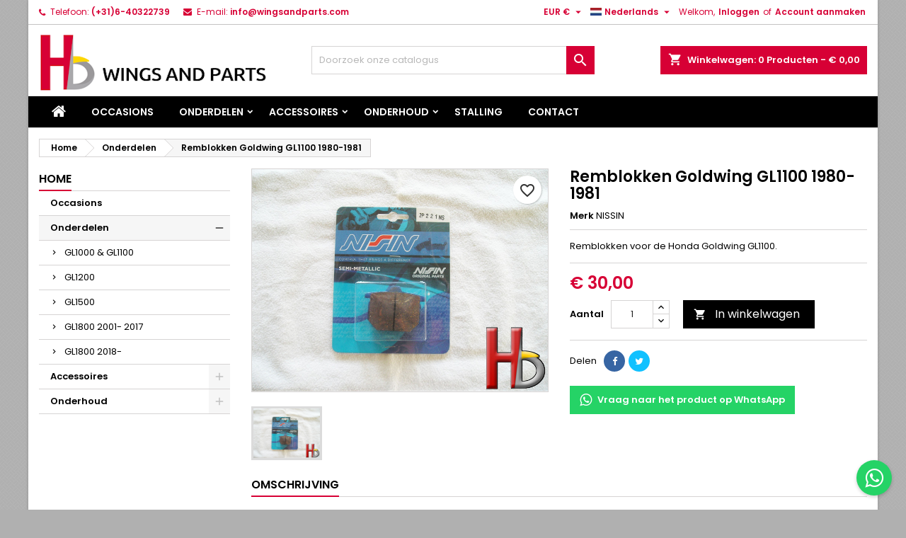

--- FILE ---
content_type: text/html; charset=utf-8
request_url: https://wingsandparts.com/nl/onderdelen/987-remblokken-goldwing-gl1100-1980-1981.html
body_size: 14735
content:
<!doctype html>
<html lang="nl">

  <head>
    
      
  <meta charset="utf-8">


  <meta http-equiv="x-ua-compatible" content="ie=edge">



  <link rel="canonical" href="https://wingsandparts.com/nl/onderdelen/987-remblokken-goldwing-gl1100-1980-1981.html">

  <title>Remblokken Goldwing GL1100 1980-1981</title>
  
    
  
  <meta name="description" content="Remblokken voor de Honda Goldwing GL1100.">
  <meta name="keywords" content="">
        <link rel="canonical" href="https://wingsandparts.com/nl/onderdelen/987-remblokken-goldwing-gl1100-1980-1981.html">
  
  	  
		  				<link rel="alternate" href="https://wingsandparts.com/nl/onderdelen/987-remblokken-goldwing-gl1100-1980-1981.html" hreflang="nl-nl">
		  				<link rel="alternate" href="https://wingsandparts.com/en/parts/987-remblokken-goldwing-gl1100-1980-1981.html" hreflang="en-US">
		  	  
    
  
    <script type="application/ld+json">
  {
    "@context": "https://schema.org",
    "@type": "Organization",
    "name" : "HB Wings and Parts",
    "url" : "https://wingsandparts.com/nl/"
         ,"logo": {
        "@type": "ImageObject",
        "url":"https://wingsandparts.com/img/hb-wings-and-parts-logo-1573320234.jpg"
      }
      }
</script>

<script type="application/ld+json">
  {
    "@context": "https://schema.org",
    "@type": "WebPage",
    "isPartOf": {
      "@type": "WebSite",
      "url":  "https://wingsandparts.com/nl/",
      "name": "HB Wings and Parts"
    },
    "name": "Remblokken Goldwing GL1100 1980-1981",
    "url":  "https://wingsandparts.com/nl/onderdelen/987-remblokken-goldwing-gl1100-1980-1981.html"
  }
</script>


  <script type="application/ld+json">
    {
      "@context": "https://schema.org",
      "@type": "BreadcrumbList",
      "itemListElement": [
                  {
            "@type": "ListItem",
            "position": 1,
            "name": "Home",
            "item": "https://wingsandparts.com/nl/"
          },                  {
            "@type": "ListItem",
            "position": 2,
            "name": "Onderdelen",
            "item": "https://wingsandparts.com/nl/4-onderdelen"
          },                  {
            "@type": "ListItem",
            "position": 3,
            "name": "Remblokken Goldwing GL1100 1980-1981",
            "item": "https://wingsandparts.com/nl/onderdelen/987-remblokken-goldwing-gl1100-1980-1981.html"
          }              ]
    }
  </script>
  
  
  
      <script type="application/ld+json">
  {
    "@context": "https://schema.org/",
    "@type": "Product",
    "name": "Remblokken Goldwing GL1100 1980-1981",
    "description": "Remblokken voor de Honda Goldwing GL1100.",
    "category": "Onderdelen",
    "image" :"https://wingsandparts.com/21804-home_default/remblokken-goldwing-gl1100-1980-1981.jpg",    "sku": "987",
	    "mpn": "987"
	        ,
    "brand": {
      "@type": "Brand",
      "name": "NISSIN"
    }
            ,
    "weight": {
        "@context": "https://schema.org",
        "@type": "QuantitativeValue",
        "value": "0.500000",
        "unitCode": "kg"
    }
        ,
    "offers": {
      "@type": "Offer",
      "priceCurrency": "EUR",
      "name": "Remblokken Goldwing GL1100 1980-1981",
      "price": "30",
      "url": "https://wingsandparts.com/nl/onderdelen/987-remblokken-goldwing-gl1100-1980-1981.html",
      "priceValidUntil": "2026-02-06",
              "image": ["https://wingsandparts.com/21804-large_default/remblokken-goldwing-gl1100-1980-1981.jpg"],
            "sku": "987",
	        "mpn": "987",
	                                          	        "availability": "https://schema.org/InStock",
	        "seller": {
        "@type": "Organization",
        "name": "HB Wings and Parts"
      }
    }
      }
</script>

  
  
    
  

  
    <meta property="og:title" content="Remblokken Goldwing GL1100 1980-1981" />
    <meta property="og:description" content="Remblokken voor de Honda Goldwing GL1100." />
    <meta property="og:url" content="https://wingsandparts.com/nl/onderdelen/987-remblokken-goldwing-gl1100-1980-1981.html" />
    <meta property="og:site_name" content="HB Wings and Parts" />
        



  <meta name="viewport" content="width=device-width, initial-scale=1">



  <link rel="icon" type="image/vnd.microsoft.icon" href="https://wingsandparts.com/img/favicon.ico?1573340826">
  <link rel="shortcut icon" type="image/x-icon" href="https://wingsandparts.com/img/favicon.ico?1573340826">



  
  <link rel="stylesheet" href="https://wingsandparts.com/themes/AngarTheme/assets/cache/theme-cf2b4b54.css" type="text/css" media="all">


<link rel="stylesheet" rel="preload" as="style" href="https://fonts.googleapis.com/css?family=Poppins:400,600&amp;subset=latin,latin-ext&display=block" type="text/css" media="all" />



  

  <script type="text/javascript">
        var blockwishlistController = "https:\/\/wingsandparts.com\/nl\/module\/blockwishlist\/action";
        var isVersionGreaterOrEqualTo177 = true;
        var mollieSubAjaxUrl = "https:\/\/wingsandparts.com\/nl\/module\/mollie\/ajax";
        var prestashop = {"cart":{"products":[],"totals":{"total":{"type":"total","label":"Totaal","amount":0,"value":"\u20ac\u00a00,00"},"total_including_tax":{"type":"total","label":"Totaal (incl. btw)","amount":0,"value":"\u20ac\u00a00,00"},"total_excluding_tax":{"type":"total","label":"Totaal (excl. btw)","amount":0,"value":"\u20ac\u00a00,00"}},"subtotals":{"products":{"type":"products","label":"Subtotaal","amount":0,"value":"\u20ac\u00a00,00"},"discounts":null,"shipping":{"type":"shipping","label":"Verzending","amount":0,"value":""},"tax":{"type":"tax","label":"BTW bedrag","amount":0,"value":"\u20ac\u00a00,00"}},"products_count":0,"summary_string":"0 artikelen","vouchers":{"allowed":1,"added":[]},"discounts":[],"minimalPurchase":0,"minimalPurchaseRequired":""},"currency":{"id":1,"name":"Euro","iso_code":"EUR","iso_code_num":"978","sign":"\u20ac"},"customer":{"lastname":null,"firstname":null,"email":null,"birthday":null,"newsletter":null,"newsletter_date_add":null,"optin":null,"website":null,"company":null,"siret":null,"ape":null,"is_logged":false,"gender":{"type":null,"name":null},"addresses":[]},"country":{"id_zone":"9","id_currency":"0","call_prefix":"31","iso_code":"NL","active":"1","contains_states":"0","need_identification_number":"0","need_zip_code":"1","zip_code_format":"NNNN LL","display_tax_label":"1","name":"Netherlands","id":13},"language":{"name":"Nederlands (Dutch)","iso_code":"nl","locale":"nl-NL","language_code":"nl-nl","active":"1","is_rtl":"0","date_format_lite":"d-m-Y","date_format_full":"d-m-Y H:i:s","id":1},"page":{"title":"","canonical":"https:\/\/wingsandparts.com\/nl\/onderdelen\/987-remblokken-goldwing-gl1100-1980-1981.html","meta":{"title":"Remblokken Goldwing GL1100 1980-1981","description":"Remblokken voor de Honda Goldwing GL1100.","keywords":"","robots":"index"},"page_name":"product","body_classes":{"lang-nl":true,"lang-rtl":false,"country-NL":true,"currency-EUR":true,"layout-left-column":true,"page-product":true,"tax-display-enabled":true,"page-customer-account":false,"product-id-987":true,"product-Remblokken Goldwing GL1100 1980-1981":true,"product-id-category-4":true,"product-id-manufacturer-18":true,"product-id-supplier-0":true,"product-available-for-order":true},"admin_notifications":[],"password-policy":{"feedbacks":{"0":"Erg zwak","1":"Zwak","2":"gemiddeld","3":"Sterk","4":"Erg sterk","Straight rows of keys are easy to guess":"Rechte rijen toetsen zijn gemakkelijk te raden","Short keyboard patterns are easy to guess":"Korte toetsenbordpatronen zijn gemakkelijk te raden","Use a longer keyboard pattern with more turns":"Gebruik een langer toetsenbordpatroon met meer beurten","Repeats like \"aaa\" are easy to guess":"Herhalingen zoals \"aaa\" zijn gemakkelijk te raden","Repeats like \"abcabcabc\" are only slightly harder to guess than \"abc\"":"Herhalingen zoals \"abcabcabc\" zijn slechts iets moeilijker te raden dan \"abc\"","Sequences like abc or 6543 are easy to guess":"Reeksen zoals \"abc\" of \"6543\" zijn gemakkelijk te raden","Recent years are easy to guess":"Recente jaren zijn gemakkelijk te raden","Dates are often easy to guess":"Datums zijn vaak gemakkelijk te raden","This is a top-10 common password":"Dit is een top-10 veelgebruikt wachtwoord","This is a top-100 common password":"Dit is een top-100 veelgebruikt wachtwoord","This is a very common password":"Dit is een veelgebruikt wachtwoord","This is similar to a commonly used password":"Dit is vergelijkbaar met een veelgebruikt wachtwoord","A word by itself is easy to guess":"Een woord op zich is gemakkelijk te raden","Names and surnames by themselves are easy to guess":"Namen en achternamen zijn op zichzelf gemakkelijk te raden","Common names and surnames are easy to guess":"Veelvoorkomende namen en achternamen zijn gemakkelijk te raden","Use a few words, avoid common phrases":"Gebruik een paar woorden, vermijd veelvoorkomende zinnen","No need for symbols, digits, or uppercase letters":"Geen symbolen, cijfers of hoofdletters nodig","Avoid repeated words and characters":"Vermijd herhaalde woorden en tekens","Avoid sequences":"Vermijd reeksen","Avoid recent years":"Vermijd recente jaren","Avoid years that are associated with you":"Vermijd jaren die aan jou zijn gekoppeld","Avoid dates and years that are associated with you":"Vermijd datums en jaren die aan jou zijn gekoppeld","Capitalization doesn't help very much":"Hoofdletters helpen niet veel","All-uppercase is almost as easy to guess as all-lowercase":"Geheel in hoofdletters is bijna net zo gemakkelijk te raden als geheel in kleine letters","Reversed words aren't much harder to guess":"Omgekeerde woorden zijn niet veel moeilijker te raden","Predictable substitutions like '@' instead of 'a' don't help very much":"Voorspelbare vervangingen zoals \"@\" in plaats van \"a\" helpen niet erg","Add another word or two. Uncommon words are better.":"Voeg nog een of twee woorden toe. Ongewone woorden zijn beter."}}},"shop":{"name":"HB Wings and Parts","logo":"https:\/\/wingsandparts.com\/img\/hb-wings-and-parts-logo-1573320234.jpg","stores_icon":"https:\/\/wingsandparts.com\/img\/logo_stores.png","favicon":"https:\/\/wingsandparts.com\/img\/favicon.ico"},"core_js_public_path":"\/themes\/","urls":{"base_url":"https:\/\/wingsandparts.com\/","current_url":"https:\/\/wingsandparts.com\/nl\/onderdelen\/987-remblokken-goldwing-gl1100-1980-1981.html","shop_domain_url":"https:\/\/wingsandparts.com","img_ps_url":"https:\/\/wingsandparts.com\/img\/","img_cat_url":"https:\/\/wingsandparts.com\/img\/c\/","img_lang_url":"https:\/\/wingsandparts.com\/img\/l\/","img_prod_url":"https:\/\/wingsandparts.com\/img\/p\/","img_manu_url":"https:\/\/wingsandparts.com\/img\/m\/","img_sup_url":"https:\/\/wingsandparts.com\/img\/su\/","img_ship_url":"https:\/\/wingsandparts.com\/img\/s\/","img_store_url":"https:\/\/wingsandparts.com\/img\/st\/","img_col_url":"https:\/\/wingsandparts.com\/img\/co\/","img_url":"https:\/\/wingsandparts.com\/themes\/AngarTheme\/assets\/img\/","css_url":"https:\/\/wingsandparts.com\/themes\/AngarTheme\/assets\/css\/","js_url":"https:\/\/wingsandparts.com\/themes\/AngarTheme\/assets\/js\/","pic_url":"https:\/\/wingsandparts.com\/upload\/","theme_assets":"https:\/\/wingsandparts.com\/themes\/AngarTheme\/assets\/","theme_dir":"https:\/\/wingsandparts.com\/themes\/AngarTheme\/","pages":{"address":"https:\/\/wingsandparts.com\/nl\/adres","addresses":"https:\/\/wingsandparts.com\/nl\/adressen","authentication":"https:\/\/wingsandparts.com\/nl\/aanmelden","manufacturer":"https:\/\/wingsandparts.com\/nl\/brands","cart":"https:\/\/wingsandparts.com\/nl\/winkelmandje","category":"https:\/\/wingsandparts.com\/nl\/index.php?controller=category","cms":"https:\/\/wingsandparts.com\/nl\/index.php?controller=cms","contact":"https:\/\/wingsandparts.com\/nl\/contact","discount":"https:\/\/wingsandparts.com\/nl\/korting","guest_tracking":"https:\/\/wingsandparts.com\/nl\/bestelling-volgen-als-gast","history":"https:\/\/wingsandparts.com\/nl\/besteloverzicht","identity":"https:\/\/wingsandparts.com\/nl\/identiteit","index":"https:\/\/wingsandparts.com\/nl\/","my_account":"https:\/\/wingsandparts.com\/nl\/mijn-account","order_confirmation":"https:\/\/wingsandparts.com\/nl\/order-bevestiging","order_detail":"https:\/\/wingsandparts.com\/nl\/index.php?controller=order-detail","order_follow":"https:\/\/wingsandparts.com\/nl\/bestelling-volgen","order":"https:\/\/wingsandparts.com\/nl\/bestelling","order_return":"https:\/\/wingsandparts.com\/nl\/index.php?controller=order-return","order_slip":"https:\/\/wingsandparts.com\/nl\/bestel-bon","pagenotfound":"https:\/\/wingsandparts.com\/nl\/pagina-niet-gevonden","password":"https:\/\/wingsandparts.com\/nl\/wachtwoord-opvragen","pdf_invoice":"https:\/\/wingsandparts.com\/nl\/index.php?controller=pdf-invoice","pdf_order_return":"https:\/\/wingsandparts.com\/nl\/index.php?controller=pdf-order-return","pdf_order_slip":"https:\/\/wingsandparts.com\/nl\/index.php?controller=pdf-order-slip","prices_drop":"https:\/\/wingsandparts.com\/nl\/aanbiedingen","product":"https:\/\/wingsandparts.com\/nl\/index.php?controller=product","registration":"https:\/\/wingsandparts.com\/nl\/index.php?controller=registration","search":"https:\/\/wingsandparts.com\/nl\/zoeken","sitemap":"https:\/\/wingsandparts.com\/nl\/sitemap","stores":"https:\/\/wingsandparts.com\/nl\/winkel","supplier":"https:\/\/wingsandparts.com\/nl\/leverancier","new_products":"https:\/\/wingsandparts.com\/nl\/nieuwe-producten","brands":"https:\/\/wingsandparts.com\/nl\/brands","register":"https:\/\/wingsandparts.com\/nl\/index.php?controller=registration","order_login":"https:\/\/wingsandparts.com\/nl\/bestelling?login=1"},"alternative_langs":{"nl-nl":"https:\/\/wingsandparts.com\/nl\/onderdelen\/987-remblokken-goldwing-gl1100-1980-1981.html","en-US":"https:\/\/wingsandparts.com\/en\/parts\/987-remblokken-goldwing-gl1100-1980-1981.html"},"actions":{"logout":"https:\/\/wingsandparts.com\/nl\/?mylogout="},"no_picture_image":{"bySize":{"small_default":{"url":"https:\/\/wingsandparts.com\/img\/p\/nl-default-small_default.jpg","width":98,"height":98},"cart_default":{"url":"https:\/\/wingsandparts.com\/img\/p\/nl-default-cart_default.jpg","width":125,"height":125},"home_default":{"url":"https:\/\/wingsandparts.com\/img\/p\/nl-default-home_default.jpg","width":259,"height":259},"medium_default":{"url":"https:\/\/wingsandparts.com\/img\/p\/nl-default-medium_default.jpg","width":452,"height":452},"large_default":{"url":"https:\/\/wingsandparts.com\/img\/p\/nl-default-large_default.jpg","width":800,"height":800}},"small":{"url":"https:\/\/wingsandparts.com\/img\/p\/nl-default-small_default.jpg","width":98,"height":98},"medium":{"url":"https:\/\/wingsandparts.com\/img\/p\/nl-default-home_default.jpg","width":259,"height":259},"large":{"url":"https:\/\/wingsandparts.com\/img\/p\/nl-default-large_default.jpg","width":800,"height":800},"legend":""}},"configuration":{"display_taxes_label":true,"display_prices_tax_incl":true,"is_catalog":false,"show_prices":true,"opt_in":{"partner":false},"quantity_discount":{"type":"discount","label":"Eenheidskorting"},"voucher_enabled":1,"return_enabled":0},"field_required":[],"breadcrumb":{"links":[{"title":"Home","url":"https:\/\/wingsandparts.com\/nl\/"},{"title":"Onderdelen","url":"https:\/\/wingsandparts.com\/nl\/4-onderdelen"},{"title":"Remblokken Goldwing GL1100 1980-1981","url":"https:\/\/wingsandparts.com\/nl\/onderdelen\/987-remblokken-goldwing-gl1100-1980-1981.html"}],"count":3},"link":{"protocol_link":"https:\/\/","protocol_content":"https:\/\/"},"time":1769074490,"static_token":"11d3a0f11b7cf6741ed42a46b276f5de","token":"00cfa16fe5806b7a199ea19ff49c7251","debug":false};
        var productsAlreadyTagged = [];
        var removeFromWishlistUrl = "https:\/\/wingsandparts.com\/nl\/module\/blockwishlist\/action?action=deleteProductFromWishlist";
        var wishlistAddProductToCartUrl = "https:\/\/wingsandparts.com\/nl\/module\/blockwishlist\/action?action=addProductToCart";
        var wishlistUrl = "https:\/\/wingsandparts.com\/nl\/module\/blockwishlist\/view";
      </script>



   <script type="text/javascript" style="display: none">
	//Common vars
    var apc_link = "https://wingsandparts.com/nl/module/advancedpopupcreator/popup";
    var apc_token = "11d3a0f11b7cf6741ed42a46b276f5de";
    var apc_product = "987";
    var apc_category = "0";
    var apc_supplier = "0";
    var apc_manufacturer = "0";
    var apc_cms = "";
    var apc_controller = "product";
    var apc_exit_popups = 0;
</script>



<style type="text/css">

@media (min-width:768px) {
										.bg21 { background-image: url(https://wingsandparts.com/themes/AngarTheme/assets/img/patterns/bg21.png);}
						}

body {
	background-color: #b0b0b0;
	font-family: "Poppins", Arial, Helvetica, sans-serif;
}

.products .product-miniature .product-title {
    height: 32px;
}

.products .product-miniature .product-title a {
    font-size: 14px;
    line-height: 16px;
}

#content-wrapper .products .product-miniature .product-desc {
    height: 36px;
}

@media (min-width: 991px) {
    #home_categories ul li .cat-container {
        min-height: 0px;
    }
}

@media (min-width: 768px) {
    #_desktop_logo {
        padding-top: 12px;
        padding-bottom: 0px;
    }
}

nav.header-nav {
    background: #ffffff;
}

nav.header-nav,
.header_sep2 #contact-link span.shop-phone,
.header_sep2 #contact-link span.shop-phone.shop-tel,
.header_sep2 #contact-link span.shop-phone:last-child,
.header_sep2 .lang_currency_top,
.header_sep2 .lang_currency_top:last-child,
.header_sep2 #_desktop_currency_selector,
.header_sep2 #_desktop_language_selector,
.header_sep2 #_desktop_user_info {
    border-color: #c4c2c2;
}

#contact-link,
#contact-link a,
.lang_currency_top span.lang_currency_text,
.lang_currency_top .dropdown i.expand-more,
nav.header-nav .user-info span,
nav.header-nav .user-info a.logout,
#languages-block-top div.current,
nav.header-nav a {
    color: #d70035;
}

#contact-link span.shop-phone strong,
#contact-link span.shop-phone strong a,
.lang_currency_top span.expand-more,
nav.header-nav .user-info a.account {
    color: #d70035;
}

#contact-link span.shop-phone i {
    color: #d70035;
}

.header-top {
    background: #ffffff;
}

div#search_widget form button[type=submit] {
    background: #d70035;
    color: #ffffff;
}

div#search_widget form button[type=submit]:hover {
    background: #fdd700;
    color: #000000;
}



#header div#_desktop_cart .blockcart .header {
    background: #d70035;
}

#header div#_desktop_cart .blockcart .header a.cart_link {
    color: #ffffff;
}


#homepage-slider .bx-wrapper .bx-pager.bx-default-pager a:hover,
#homepage-slider .bx-wrapper .bx-pager.bx-default-pager a.active{
    background: #d70035;
}

div#rwd_menu {
    background: #000000;
}

div#rwd_menu,
div#rwd_menu a {
    color: #ffffff;
}

div#rwd_menu,
div#rwd_menu .rwd_menu_item,
div#rwd_menu .rwd_menu_item:first-child {
    border-color: #e6e6e6;
}

div#rwd_menu .rwd_menu_item:hover,
div#rwd_menu .rwd_menu_item:focus,
div#rwd_menu .rwd_menu_item a:hover,
div#rwd_menu .rwd_menu_item a:focus {
    color: #ffffff;
    background: #d70035;
}

#mobile_top_menu_wrapper2 .top-menu li a:hover,
.rwd_menu_open ul.user_info li a:hover {
    background: #fdd700;
    color: #000000;
}

#_desktop_top_menu{
    background: #000000;
}

#_desktop_top_menu,
#_desktop_top_menu > ul > li,
.menu_sep1 #_desktop_top_menu > ul > li,
.menu_sep1 #_desktop_top_menu > ul > li:last-child,
.menu_sep2 #_desktop_top_menu,
.menu_sep2 #_desktop_top_menu > ul > li,
.menu_sep2 #_desktop_top_menu > ul > li:last-child,
.menu_sep3 #_desktop_top_menu,
.menu_sep4 #_desktop_top_menu,
.menu_sep5 #_desktop_top_menu,
.menu_sep6 #_desktop_top_menu {
    border-color: #e6e6e6;
}

#_desktop_top_menu > ul > li > a {
    color: #ffffff;
}

#_desktop_top_menu > ul > li:hover > a {
    color: #ffffff;
    background: #d70035;
}

.submenu1 #_desktop_top_menu .popover.sub-menu ul.top-menu li a:hover,
.submenu3 #_desktop_top_menu .popover.sub-menu ul.top-menu li a:hover,
.live_edit_0.submenu1 #_desktop_top_menu .popover.sub-menu ul.top-menu li:hover > a,
.live_edit_0.submenu3 #_desktop_top_menu .popover.sub-menu ul.top-menu li:hover > a {
    background: #fdd700;
    color: #000000;
}


#home_categories .homecat_title span {
    border-color: #d70035;
}

#home_categories ul li .homecat_name span {
    background: #d70035;
}

#home_categories ul li a.view_more {
    background: #141414;
    color: #ffffff;
    border-color: #141414;
}

#home_categories ul li a.view_more:hover {
    background: #e31d27;
    color: #ffffff;
    border-color: #e31d27;
}

.columns .text-uppercase a,
.columns .text-uppercase span,
.columns div#_desktop_cart .cart_index_title a,
#home_man_product .catprod_title a span {
    border-color: #d70035;
}

#index .tabs ul.nav-tabs li.nav-item a.active,
#index .tabs ul.nav-tabs li.nav-item a:hover,
.index_title a,
.index_title span {
    border-color: #d70035;
}

a.product-flags-plist span.product-flag,
a.product-flags-plist span.product-flag.new,
#home_cat_product a.product-flags-plist span.product-flag.new,
#product #content .product-flags li,
#product #content .product-flags .product-flag.new {
    background: #1b1a1b;
}

.products .product-miniature .product-title a,
#home_cat_product ul li .right-block .name_block a {
    color: #292929;
}

.products .product-miniature span.price,
#home_cat_product ul li .product-price-and-shipping .price,
.ui-widget .search_right span.search_price,
body#view #main .wishlist-product-price {
    color: #d70035;
}

.button-container .add-to-cart:hover,
#subcart .cart-buttons .viewcart:hover,
body#view ul li.wishlist-products-item .wishlist-product-bottom .btn-primary:hover {
    background: #d70035;
    color: #ffffff;
    border-color: #d70035;
}

.button-container .add-to-cart,
.button-container .add-to-cart:disabled,
#subcart .cart-buttons .viewcart,
body#view ul li.wishlist-products-item .wishlist-product-bottom .btn-primary {
    background: #1b1a1b;
    color: #ffffff;
    border-color: #1b1a1b;
}

#home_cat_product .catprod_title span {
    border-color: #d70035;
}

#home_man .man_title span {
    border-color: #d70035;
}

div#angarinfo_block .icon_cms {
    color: #d70035;
}

.footer-container {
    background: #1b1a1b;
}

.footer-container,
.footer-container .h3,
.footer-container .links .title,
.row.social_footer {
    border-color: #383838;
}

.footer-container .h3 span,
.footer-container .h3 a,
.footer-container .links .title span.h3,
.footer-container .links .title a.h3 {
    border-color: #d70035;
}

.footer-container,
.footer-container .h3,
.footer-container .links .title .h3,
.footer-container a,
.footer-container li a,
.footer-container .links ul>li a {
    color: #ffffff;
}

.block_newsletter .btn-newsletter {
    background: #d70035;
    color: #ffffff;
}

.block_newsletter .btn-newsletter:hover {
    background: #d70035;
    color: #ffffff;
}

.footer-container .bottom-footer {
    background: #000000;
    border-color: #383838;
    color: #ffffff;
}

.product-prices .current-price span.price {
    color: #d70035;
}

.product-add-to-cart button.btn.add-to-cart:hover {
    background: #d70035;
    color: #ffffff;
    border-color: #d70035;
}

.product-add-to-cart button.btn.add-to-cart,
.product-add-to-cart button.btn.add-to-cart:disabled {
    background: #000000;
    color: #ffffff;
    border-color: #000000;
}

#product .tabs ul.nav-tabs li.nav-item a.active,
#product .tabs ul.nav-tabs li.nav-item a:hover,
#product .index_title span,
.page-product-heading span,
body #product-comments-list-header .comments-nb {
    border-color: #d70035;
}

body .btn-primary:hover {
    background: #3aa04c;
    color: #ffffff;
    border-color: #196f28;
}

body .btn-primary,
body .btn-primary.disabled,
body .btn-primary:disabled,
body .btn-primary.disabled:hover {
    background: #43b754;
    color: #ffffff;
    border-color: #399a49;
}

body .btn-secondary:hover {
    background: #eeeeee;
    color: #000000;
    border-color: #d8d8d8;
}

body .btn-secondary,
body .btn-secondary.disabled,
body .btn-secondary:disabled,
body .btn-secondary.disabled:hover {
    background: #f6f6f6;
    color: #000000;
    border-color: #d8d8d8;
}

.form-control:focus, .input-group.focus {
    border-color: #dbdbdb;
    outline-color: #dbdbdb;
}

body .pagination .page-list .current a,
body .pagination .page-list a:hover,
body .pagination .page-list .current a.disabled,
body .pagination .page-list .current a.disabled:hover {
    color: #d70035;
}

.page-my-account #content .links a:hover i {
    color: #d70035;
}

#scroll_top {
    background: #d70035;
    color: #ffffff;
}

#scroll_top:hover,
#scroll_top:focus {
    background: #1b1a1b;
    color: #ffffff;
}

</style>



    
  <meta property="og:type" content="product">
      <meta property="og:image" content="https://wingsandparts.com/21804-large_default/remblokken-goldwing-gl1100-1980-1981.jpg">
  
      <meta property="product:pretax_price:amount" content="24.793388">
    <meta property="product:pretax_price:currency" content="EUR">
    <meta property="product:price:amount" content="30">
    <meta property="product:price:currency" content="EUR">
      <meta property="product:weight:value" content="0.500000">
  <meta property="product:weight:units" content="kg">
  
  </head>

  <body id="product" class="lang-nl country-nl currency-eur layout-left-column page-product tax-display-enabled product-id-987 product-remblokken-goldwing-gl1100-1980-1981 product-id-category-4 product-id-manufacturer-18 product-id-supplier-0 product-available-for-order live_edit_  ps_820 bg21 bg_attatchment_fixed bg_position_tl bg_repeat_xy bg_size_initial slider_position_column slider_controls_white banners_top2 banners_top_tablets2 banners_top_phones1 banners_bottom2 banners_bottom_tablets2 banners_bottom_phones1 submenu1 pl_1col_qty_5 pl_2col_qty_4 pl_3col_qty_3 pl_1col_qty_bigtablets_4 pl_2col_qty_bigtablets_3 pl_3col_qty_bigtablets_2 pl_1col_qty_tablets_3 pl_1col_qty_phones_1 home_tabs2 pl_border_type1 pl_button_icon_no pl_button_qty2 pl_desc_no pl_reviews_no pl_availability_no product_layout2 hide_reference_no hide_reassurance_yes product_tabs2 menu_sep3 header_sep1 slider_full_width feat_cat_style3 feat_cat3 feat_cat_bigtablets2 feat_cat_tablets2 feat_cat_phones0 all_products_no pl_colors_yes newsletter_info_yes stickycart_yes stickymenu_yes homeicon_no pl_man_no product_hide_man_no cart_style1 pl_ref_yes header_style_1 mainfont_Poppins bg_white page_width_1200 pl_qty_yes pl_stock_yes product_stock_yes cat_image_no cat_desc_mobile_no subcat_image_no subcat_style_0 subcat_qty_5 pl_price_default product_price_default footer_style_1 pl_grayout_no pl_gallery_type_1 standard_carusele not_logged  ">

    
      
    

    <main>
      
              

      <header id="header">
        
          


  <div class="header-banner">
    
  </div>



  <nav class="header-nav">
    <div class="container">
      <div class="row">
          <div class="col-md-12 col-xs-12">
            <div id="_desktop_contact_link">
  <div id="contact-link">

			<span class="shop-phone contact_link">
			<a href="https://wingsandparts.com/nl/contact">Contacteer ons</a>
		</span>
	
			<span class="shop-phone shop-tel">
			<i class="fa fa-phone"></i>
			<span class="shop-phone_text">Telefoon:</span>
			<strong><a href="tel:(+31)6-40322739">(+31)6-40322739</a></strong>
		</span>
	
			<span class="shop-phone shop-email">
			<i class="fa fa-envelope"></i>
			<span class="shop-phone_text">E-mail:</span>
			<strong><a href="&#109;&#97;&#105;&#108;&#116;&#111;&#58;%69%6e%66%6f@%77%69%6e%67%73%61%6e%64%70%61%72%74%73.%63%6f%6d" >&#x69;&#x6e;&#x66;&#x6f;&#x40;&#x77;&#x69;&#x6e;&#x67;&#x73;&#x61;&#x6e;&#x64;&#x70;&#x61;&#x72;&#x74;&#x73;&#x2e;&#x63;&#x6f;&#x6d;</a></strong>
		</span>
	

  </div>
</div>


            <div id="_desktop_user_info">
  <div class="user-info">


	<ul class="user_info hidden-md-up">

		
			<li><a href="https://wingsandparts.com/nl/mijn-account" title="Inloggen voor uw klantaccount" rel="nofollow">Inloggen</a></li>
			<li><a href="https://wingsandparts.com/nl/index.php?controller=registration" title="Inloggen voor uw klantaccount" rel="nofollow">Account aanmaken</a></li>

		
	</ul>


	<div class="hidden-sm-down">
		<span class="welcome">Welkom,</span>
					<a class="account" href="https://wingsandparts.com/nl/mijn-account" title="Inloggen voor uw klantaccount" rel="nofollow">Inloggen</a>

			<span class="or">of</span>

			<a class="account" href="https://wingsandparts.com/nl/index.php?controller=registration" title="Inloggen voor uw klantaccount" rel="nofollow">Account aanmaken</a>
			</div>


  </div>
</div><div id="_desktop_language_selector" class="lang_currency_top">
  <div class="language-selector-wrapper">
	<div class="language-selector dropdown js-dropdown">
	  <button data-toggle="dropdown" class="hidden-sm-down2 btn-unstyle" aria-haspopup="true" aria-expanded="false" aria-label="Vervolgkeuzelijst taal">
		<img src="https://wingsandparts.com/img/l/1.jpg" alt="nl" width="16" height="11" />
		<span class="expand-more">Nederlands</span>
		<i class="material-icons expand-more">&#xE5C5;</i>
	  </button>
	  <ul class="dropdown-menu hidden-sm-down2" aria-labelledby="language-selector-label">
				  <li  class="current" >
			<a href="https://wingsandparts.com/nl/onderdelen/987-remblokken-goldwing-gl1100-1980-1981.html" class="dropdown-item">
				<img src="https://wingsandparts.com/img/l/1.jpg" alt="nl" width="16" height="11" />
				<span>Nederlands</span>
			</a>
		  </li>
				  <li >
			<a href="https://wingsandparts.com/en/parts/987-remblokken-goldwing-gl1100-1980-1981.html" class="dropdown-item">
				<img src="https://wingsandparts.com/img/l/2.jpg" alt="en" width="16" height="11" />
				<span>English</span>
			</a>
		  </li>
			  </ul>
	</div>
  </div>
</div>
<div id="_desktop_currency_selector" class="lang_currency_top">
  <div class="currency-selector dropdown js-dropdown">
	<button data-toggle="dropdown" class="hidden-sm-down2 btn-unstyle" aria-haspopup="true" aria-expanded="false" aria-label="Vervolgkeuzelijst valuta">
	  <span class="expand-more _gray-darker">EUR €</span>
	  <i class="material-icons expand-more">&#xE5C5;</i>
	</button>
	<ul class="dropdown-menu hidden-sm-down2" aria-labelledby="currency-selector-label">
	  		<li  class="current" >
		  <a title="Euro" rel="nofollow" href="https://wingsandparts.com/nl/onderdelen/987-remblokken-goldwing-gl1100-1980-1981.html?SubmitCurrency=1&amp;id_currency=1" class="dropdown-item">EUR €</a>
		</li>
	  	</ul>
  </div>
</div>

          </div>
      </div>
    </div>
  </nav>



  <div class="header-top">
    <div class="container">
	  <div class="row">
        <div class="col-md-4 hidden-sm-down2" id="_desktop_logo">
                            <a href="https://wingsandparts.com/">
                  <img class="logo img-responsive" src="https://wingsandparts.com/img/hb-wings-and-parts-logo-1573320234.jpg" alt="HB Wings and Parts">
                </a>
                    </div>
		
<div id="_desktop_cart">

	<div class="cart_top">

		<div class="blockcart cart-preview inactive" data-refresh-url="//wingsandparts.com/nl/module/ps_shoppingcart/ajax">
			<div class="header">
			
				<div class="cart_index_title">
					<a class="cart_link" rel="nofollow" href="//wingsandparts.com/nl/winkelmandje?action=show">
						<i class="material-icons shopping-cart">shopping_cart</i>
						<span class="hidden-sm-down cart_title">Winkelwagen:</span>
						<span class="cart-products-count">
							0<span> Producten - € 0,00</span>
						</span>
					</a>
				</div>


				<div id="subcart">

					<ul class="cart_products">

											<li>Er zijn geen items meer in uw wagen</li>
					
										</ul>

					<ul class="cart-subtotals">

				
						<li>
							<span class="text">Verzending</span>
							<span class="value"></span>
							<span class="clearfix"></span>
						</li>

						<li>
							<span class="text">Totaal</span>
							<span class="value">€ 0,00</span>
							<span class="clearfix"></span>
						</li>

					</ul>

					<div class="cart-buttons">
						<a class="btn btn-primary viewcart" href="//wingsandparts.com/nl/winkelmandje?action=show">Afrekenen <i class="material-icons">&#xE315;</i></a>
											</div>

				</div>

			</div>
		</div>

	</div>

</div>


<!-- Block search module TOP -->
<div id="_desktop_search_widget" class="col-lg-4 col-md-4 col-sm-12 search-widget hidden-sm-down ">
	<div id="search_widget" data-search-controller-url="//wingsandparts.com/nl/zoeken">
		<form method="get" action="//wingsandparts.com/nl/zoeken">
			<input type="hidden" name="controller" value="search">
			<input type="text" name="s" value="" placeholder="Doorzoek onze catalogus" aria-label="Zoeken">
			<button type="submit">
				<i class="material-icons search">&#xE8B6;</i>
				<span class="hidden-xl-down">Zoeken</span>
			</button>
		</form>
	</div>
</div>
<!-- /Block search module TOP -->

		<div class="clearfix"></div>
	  </div>
    </div>

	<div id="rwd_menu" class="hidden-md-up">
		<div class="container">
			<div id="menu-icon2" class="rwd_menu_item"><i class="material-icons d-inline">&#xE5D2;</i></div>
			<div id="search-icon" class="rwd_menu_item"><i class="material-icons search">&#xE8B6;</i></div>
			<div id="user-icon" class="rwd_menu_item"><i class="material-icons logged">&#xE7FF;</i></div>
			<div id="_mobile_cart" class="rwd_menu_item"></div>
		</div>
		<div class="clearfix"></div>
	</div>

	<div class="container">
		<div id="mobile_top_menu_wrapper2" class="rwd_menu_open hidden-md-up" style="display:none;">
			<div class="js-top-menu mobile" id="_mobile_top_menu"></div>
		</div>

		<div id="mobile_search_wrapper" class="rwd_menu_open hidden-md-up" style="display:none;">
			<div id="_mobile_search_widget"></div>
		</div>

		<div id="mobile_user_wrapper" class="rwd_menu_open hidden-md-up" style="display:none;">
			<div id="_mobile_user_info"></div>
		</div>
	</div>
  </div>
  

<div class="menu js-top-menu position-static hidden-sm-down" id="_desktop_top_menu">
    

      <ul class="top-menu container" id="top-menu" data-depth="0">

					<li class="home_icon"><a href="https://wingsandparts.com/"><i class="icon-home"></i><span>Home</span></a></li>
		
	    
							<li class="category" id="category-3">
								  <a
					class="dropdown-item"
					href="https://wingsandparts.com/nl/3-occasions" data-depth="0"
									  >
										Occasions
				  </a>
				  				</li>
							<li class="category" id="category-4">
								  <a
					class="dropdown-item sf-with-ul"
					href="https://wingsandparts.com/nl/4-onderdelen" data-depth="0"
									  >
										  					  					  <span class="float-xs-right hidden-md-up">
						<span data-target="#top_sub_menu_87451" data-toggle="collapse" class="navbar-toggler collapse-icons">
						  <i class="material-icons add">&#xE313;</i>
						  <i class="material-icons remove">&#xE316;</i>
						</span>
					  </span>
										Onderdelen
				  </a>
				  				  <div  class="popover sub-menu js-sub-menu collapse" id="top_sub_menu_87451">
					

      <ul class="top-menu container"  data-depth="1">

		
	    
							<li class="category" id="category-7">
								  <a
					class="dropdown-item dropdown-submenu"
					href="https://wingsandparts.com/nl/7-gl1000-gl1100" data-depth="1"
									  >
										GL1000 &amp; GL1100
				  </a>
				  				</li>
							<li class="category" id="category-8">
								  <a
					class="dropdown-item dropdown-submenu"
					href="https://wingsandparts.com/nl/8-gl1200" data-depth="1"
									  >
										GL1200
				  </a>
				  				</li>
							<li class="category" id="category-9">
								  <a
					class="dropdown-item dropdown-submenu"
					href="https://wingsandparts.com/nl/9-gl1500" data-depth="1"
									  >
										GL1500
				  </a>
				  				</li>
							<li class="category" id="category-10">
								  <a
					class="dropdown-item dropdown-submenu"
					href="https://wingsandparts.com/nl/10-gl1800-2001-2017" data-depth="1"
									  >
										GL1800 2001- 2017
				  </a>
				  				</li>
							<li class="category" id="category-23">
								  <a
					class="dropdown-item dropdown-submenu"
					href="https://wingsandparts.com/nl/23-gl1800-2018-" data-depth="1"
									  >
										GL1800 2018-
				  </a>
				  				</li>
			
		
      </ul>


																																	  </div>
				  				</li>
							<li class="category" id="category-5">
								  <a
					class="dropdown-item sf-with-ul"
					href="https://wingsandparts.com/nl/5-accessoires" data-depth="0"
									  >
										  					  					  <span class="float-xs-right hidden-md-up">
						<span data-target="#top_sub_menu_20055" data-toggle="collapse" class="navbar-toggler collapse-icons">
						  <i class="material-icons add">&#xE313;</i>
						  <i class="material-icons remove">&#xE316;</i>
						</span>
					  </span>
										Accessoires
				  </a>
				  				  <div  class="popover sub-menu js-sub-menu collapse" id="top_sub_menu_20055">
					

      <ul class="top-menu container"  data-depth="1">

		
	    
							<li class="category" id="category-11">
								  <a
					class="dropdown-item dropdown-submenu"
					href="https://wingsandparts.com/nl/11-gl1200" data-depth="1"
									  >
										GL1200
				  </a>
				  				</li>
							<li class="category" id="category-12">
								  <a
					class="dropdown-item dropdown-submenu"
					href="https://wingsandparts.com/nl/12-gl1500" data-depth="1"
									  >
										GL1500
				  </a>
				  				</li>
							<li class="category" id="category-13">
								  <a
					class="dropdown-item dropdown-submenu"
					href="https://wingsandparts.com/nl/13-gl1800-2001-2017" data-depth="1"
									  >
										GL1800 2001-2017
				  </a>
				  				</li>
							<li class="category" id="category-14">
								  <a
					class="dropdown-item dropdown-submenu"
					href="https://wingsandparts.com/nl/14-overig" data-depth="1"
									  >
										Overig
				  </a>
				  				</li>
							<li class="category" id="category-22">
								  <a
					class="dropdown-item dropdown-submenu"
					href="https://wingsandparts.com/nl/22-cadeaubonnen" data-depth="1"
									  >
										Cadeaubonnen
				  </a>
				  				</li>
							<li class="category" id="category-24">
								  <a
					class="dropdown-item dropdown-submenu"
					href="https://wingsandparts.com/nl/24-gl1800-2018-" data-depth="1"
									  >
										GL1800 2018-
				  </a>
				  				</li>
			
		
      </ul>


																																	  </div>
				  				</li>
							<li class="category" id="category-6">
								  <a
					class="dropdown-item sf-with-ul"
					href="https://wingsandparts.com/nl/6-onderhoud" data-depth="0"
									  >
										  					  					  <span class="float-xs-right hidden-md-up">
						<span data-target="#top_sub_menu_72746" data-toggle="collapse" class="navbar-toggler collapse-icons">
						  <i class="material-icons add">&#xE313;</i>
						  <i class="material-icons remove">&#xE316;</i>
						</span>
					  </span>
										Onderhoud
				  </a>
				  				  <div  class="popover sub-menu js-sub-menu collapse" id="top_sub_menu_72746">
					

      <ul class="top-menu container"  data-depth="1">

		
	    
							<li class="category" id="category-15">
								  <a
					class="dropdown-item dropdown-submenu"
					href="https://wingsandparts.com/nl/15-algemeen" data-depth="1"
									  >
										Algemeen
				  </a>
				  				</li>
							<li class="category" id="category-19">
								  <a
					class="dropdown-item dropdown-submenu"
					href="https://wingsandparts.com/nl/19-gl1000" data-depth="1"
									  >
										GL1000
				  </a>
				  				</li>
							<li class="category" id="category-20">
								  <a
					class="dropdown-item dropdown-submenu"
					href="https://wingsandparts.com/nl/20-gl1100" data-depth="1"
									  >
										GL1100
				  </a>
				  				</li>
							<li class="category" id="category-16">
								  <a
					class="dropdown-item dropdown-submenu"
					href="https://wingsandparts.com/nl/16-gl1200" data-depth="1"
									  >
										GL1200
				  </a>
				  				</li>
							<li class="category" id="category-17">
								  <a
					class="dropdown-item dropdown-submenu"
					href="https://wingsandparts.com/nl/17-gl1500" data-depth="1"
									  >
										GL1500
				  </a>
				  				</li>
							<li class="category" id="category-18">
								  <a
					class="dropdown-item dropdown-submenu"
					href="https://wingsandparts.com/nl/18-gl1800-2001-2017" data-depth="1"
									  >
										GL1800 2001-2017
				  </a>
				  				</li>
							<li class="category" id="category-25">
								  <a
					class="dropdown-item dropdown-submenu"
					href="https://wingsandparts.com/nl/25-gl1800-2018-" data-depth="1"
									  >
										GL1800 2018-
				  </a>
				  				</li>
			
		
      </ul>


																																	  </div>
				  				</li>
							<li class="cms-page" id="cms-page-6">
								  <a
					class="dropdown-item"
					href="https://wingsandparts.com/nl/content/6-stalling" data-depth="0"
									  >
										Stalling
				  </a>
				  				</li>
							<li class="link" id="lnk-contact">
								  <a
					class="dropdown-item"
					href="https://wingsandparts.com/contact" data-depth="0"
									  >
										Contact
				  </a>
				  				</li>
			
		
      </ul>


    <div class="clearfix"></div>
</div>


        
      </header>

      
        
<aside id="notifications">
  <div class="notifications-container container">
    
    
    
      </div>
</aside>
      

      
            
      <section id="wrapper">
        
        <div class="container">
			
			
			<div class="row">
			  			  
				<nav data-depth="3" class="breadcrumb">
  <ol>
    
              
          <li>
              <a href="https://wingsandparts.com/nl/">
				<span>Home</span>
			  </a>
          </li>
        
              
          <li>
              <a href="https://wingsandparts.com/nl/4-onderdelen">
				<span>Onderdelen</span>
			  </a>
          </li>
        
              
          <li>
              <a href="https://wingsandparts.com/nl/onderdelen/987-remblokken-goldwing-gl1100-1980-1981.html">
				<span>Remblokken Goldwing GL1100 1980-1981</span>
			  </a>
          </li>
        
          
  </ol>
</nav>
			  
			  
			  
				<div id="left-column" class="columns col-xs-12 col-sm-4 col-md-3">
				  				  



<div class="block-categories block">
		<div class="h6 text-uppercase facet-label">
		<a href="https://wingsandparts.com/nl/2-home" title="Categorieën">Home</a>
	</div>

    <div class="block_content">
		<ul class="tree dhtml">
			
  <li id="cat_id_3"><a href="https://wingsandparts.com/nl/3-occasions" >Occasions</a></li><li id="cat_id_4"><a href="https://wingsandparts.com/nl/4-onderdelen" class="selected">Onderdelen</a><ul>
  <li id="cat_id_7"><a href="https://wingsandparts.com/nl/7-gl1000-gl1100" >GL1000 &amp; GL1100</a></li><li id="cat_id_8"><a href="https://wingsandparts.com/nl/8-gl1200" >GL1200</a></li><li id="cat_id_9"><a href="https://wingsandparts.com/nl/9-gl1500" >GL1500</a></li><li id="cat_id_10"><a href="https://wingsandparts.com/nl/10-gl1800-2001-2017" >GL1800 2001- 2017</a></li><li id="cat_id_23"><a href="https://wingsandparts.com/nl/23-gl1800-2018-" >GL1800 2018-</a></li></ul></li><li id="cat_id_5"><a href="https://wingsandparts.com/nl/5-accessoires" >Accessoires</a><ul>
  <li id="cat_id_11"><a href="https://wingsandparts.com/nl/11-gl1200" >GL1200</a></li><li id="cat_id_12"><a href="https://wingsandparts.com/nl/12-gl1500" >GL1500</a></li><li id="cat_id_13"><a href="https://wingsandparts.com/nl/13-gl1800-2001-2017" >GL1800 2001-2017</a></li><li id="cat_id_14"><a href="https://wingsandparts.com/nl/14-overig" >Overig</a></li><li id="cat_id_22"><a href="https://wingsandparts.com/nl/22-cadeaubonnen" >Cadeaubonnen</a></li><li id="cat_id_24"><a href="https://wingsandparts.com/nl/24-gl1800-2018-" >GL1800 2018-</a></li></ul></li><li id="cat_id_6"><a href="https://wingsandparts.com/nl/6-onderhoud" >Onderhoud</a><ul>
  <li id="cat_id_15"><a href="https://wingsandparts.com/nl/15-algemeen" >Algemeen</a></li><li id="cat_id_19"><a href="https://wingsandparts.com/nl/19-gl1000" >GL1000</a></li><li id="cat_id_20"><a href="https://wingsandparts.com/nl/20-gl1100" >GL1100</a></li><li id="cat_id_16"><a href="https://wingsandparts.com/nl/16-gl1200" >GL1200</a></li><li id="cat_id_17"><a href="https://wingsandparts.com/nl/17-gl1500" >GL1500</a></li><li id="cat_id_18"><a href="https://wingsandparts.com/nl/18-gl1800-2001-2017" >GL1800 2001-2017</a></li><li id="cat_id_25"><a href="https://wingsandparts.com/nl/25-gl1800-2018-" >GL1800 2018-</a></li></ul></li>
		</ul>
	</div>

</div>

				  					
				  				</div>
			  

			  
  <div id="content-wrapper" class="left-column col-xs-12 col-sm-8 col-md-9">
    
    

  <section id="main">
    <meta content="https://wingsandparts.com/nl/onderdelen/987-remblokken-goldwing-gl1100-1980-1981.html">

    <div class="row product_container">
      <div class="col-md-6 product_left">
        
          <section class="page-content" id="content">
            

              
                <ul class="product-flags">
				                                  </ul>
              

              
                

<div class="images-container">


  
    <div class="product-cover">
	  	          <picture>
									  <img
				class="js-qv-product-cover img-fluid"
				src="https://wingsandparts.com/21804-large_default/remblokken-goldwing-gl1100-1980-1981.jpg"
								  alt="Remblokken Goldwing GL1100 1980-1981"
				  title="Remblokken Goldwing GL1100 1980-1981"
								loading="lazy"
				width="800"
				height="800">
        </picture>
	        <div class="layer hidden-sm-down" data-toggle="modal" data-target="#product-modal">
        <i class="material-icons zoom-in">&#xE8FF;</i>
      </div>
    </div>
  


  
    <div id="thumb_box" class="js-qv-mask mask thumb_left  hide_thumbnails">
      <ul class="product-images js-qv-product-images">
                  <li class="thumb-container">
            <picture>
                                          <img
                class="thumb js-thumb  selected "
                data-image-medium-src="https://wingsandparts.com/21804-medium_default/remblokken-goldwing-gl1100-1980-1981.jpg"
                data-image-medium-sources="{&quot;jpg&quot;:&quot;https:\/\/wingsandparts.com\/21804-medium_default\/remblokken-goldwing-gl1100-1980-1981.jpg&quot;}"                data-image-large-src="https://wingsandparts.com/21804-large_default/remblokken-goldwing-gl1100-1980-1981.jpg"
                data-image-large-sources="{&quot;jpg&quot;:&quot;https:\/\/wingsandparts.com\/21804-large_default\/remblokken-goldwing-gl1100-1980-1981.jpg&quot;}"                src="https://wingsandparts.com/21804-home_default/remblokken-goldwing-gl1100-1980-1981.jpg"
                                  alt="Remblokken Goldwing GL1100 1980-1981"
                  title="Remblokken Goldwing GL1100 1980-1981"
                                loading="lazy"
                width="100"
              >
            </picture>
          </li>
              </ul>
    </div>
  
</div>

              
              <div class="scroll-box-arrows hide_arrow">
                <i class="material-icons left">&#xE314;</i>
                <i class="material-icons right">&#xE315;</i>
              </div>

            
          </section>
        
        </div>
        <div class="col-md-6 product_right">
          
            
              <h1 class="product_name">Remblokken Goldwing GL1100 1980-1981</h1>
            
          

		  		  
			
		  

		  		  			<div id="product_manufacturer">
			  <label class="label">Merk </label>
			  <a class="editable" href="https://wingsandparts.com/nl/brand/18-nissin" title="NISSIN"><span>NISSIN</span></a>
			</div>
		  
		  		  

          <div class="product-information">
            
			              <div id="product-description-short-987" class="product_desc"><p>Remblokken voor de Honda Goldwing GL1100.</p></div>
			            

            
            <div class="product-actions">
              
                <form action="https://wingsandparts.com/nl/winkelmandje" method="post" id="add-to-cart-or-refresh">
                  <input type="hidden" name="token" value="11d3a0f11b7cf6741ed42a46b276f5de">
                  <input type="hidden" name="id_product" value="987" id="product_page_product_id">
                  <input type="hidden" name="id_customization" value="0" id="product_customization_id">

                  
                    <div class="product-variants allow_oosp_0">
  
    	
</div>                  

                  
                                      

                  
                    

  <div class="product-prices">

	
	  	

	
	  <div class="product-price h5 ">
		<div class="current-price">

		  
		  	<div class="product_price_default">
		<span class="price" content="30">€ 30,00</span>

			</div>


	
	
	
	

		</div>
	  </div>
	

	
		<div class="tax-shipping-delivery-label tax_label">
									<span class="tax_label product_price_default"> </span>
	



		</div>
	

	<div class="clearfix"></div>

	
	<div class="product_additional_price">
		
		
		
				<div class="clearfix"></div>
	</div>


	
	  	


    
          

    
          

    

    <div class="shipping-delivery-label">
      
      
    </div>

    
          

		  		  					  	  	
	<div class="clearfix"></div> 
  </div>
                  

                  
                    

                  

                  
                    <div class="product-add-to-cart">
      
      <div class="product-quantity clearfix">
        <span class="control-label">Aantal</span>         <div class="qty">
          <input
            type="text"
            name="qty"
            id="quantity_wanted"
            value="1"
            class="input-group"
            min="1"
            aria-label="Aantal"
          >
        </div>

        <div class="add">
          <button
            class="btn btn-primary add-to-cart"
            data-button-action="add-to-cart"
            type="submit"
                      >
            <i class="material-icons shopping-cart">&#xE547;</i>
            In winkelwagen
          </button>
        </div>

        <div
  class="wishlist-button"
  data-url="https://wingsandparts.com/nl/module/blockwishlist/action?action=deleteProductFromWishlist"
  data-product-id="987"
  data-product-attribute-id="0"
  data-is-logged=""
  data-list-id="1"
  data-checked="true"
  data-is-product="true"
></div>



      </div>
    

    
      <span id="product-availability">
        
		
      </span>
    
    
    
      <p class="product-minimal-quantity">
              </p>
    
  </div>
                  

                  
                    <div class="product-additional-info">
  


      <div class="social-sharing block-social">
      <span>Delen</span>
      <ul>
                  <li class="facebook"><a href="https://www.facebook.com/sharer.php?u=https%3A%2F%2Fwingsandparts.com%2Fnl%2Fonderdelen%2F987-remblokken-goldwing-gl1100-1980-1981.html" title="Delen" target="_blank"><span>Delen</span></a></li>
                  <li class="twitter"><a href="https://twitter.com/intent/tweet?text=Remblokken+Goldwing+GL1100+1980-1981 https%3A%2F%2Fwingsandparts.com%2Fnl%2Fonderdelen%2F987-remblokken-goldwing-gl1100-1980-1981.html" title="Tweet" target="_blank"><span>Tweet</span></a></li>
              </ul>
    </div>
  
			<a class="whatsapp_button" href="https://wa.me/31640322739?text=Hallo, ik heb een vraag over dit product: https://wingsandparts.com/nl/onderdelen/987-remblokken-goldwing-gl1100-1980-1981.html" target="_blank" title="Neem contact met ons op via WhatsApp">
			<i class="fa fa-whatsapp"></i><span>Vraag naar het product op WhatsApp</span>
		</a>
	
</div>
                  

                  
                    <input class="product-refresh ps-hidden-by-js" name="refresh" type="submit" value="Refresh">
                  
                </form>
              

            </div>

            
              
            

        </div>
      </div>
    </div>







            
              <div class="tabs">
                <ul class="nav nav-tabs" role="tablist">
                                      <li class="nav-item desc_tab">
                       <a
                         class="nav-link active"
                         data-toggle="tab"
                         href="#description"
                         role="tab"
                         aria-controls="description"
                          aria-selected="true">Omschrijving</a>
                    </li>
                                    <li class="nav-item product_details_tab">
                    <a
                      class="nav-link"
                      data-toggle="tab"
                      href="#product-details"
                      role="tab"
                      aria-controls="product-details"
                      >Productdetails</a>
                  </li>
                                    
								

                </ul>




                <div class="tab-content" id="tab-content">
                 <div class="tab-pane fade in active" id="description" role="tabpanel">
                   
					 <div class="h5 text-uppercase index_title"><span>Omschrijving</span></div>                     <div class="product-description"><p>Nieuwe remblokken voor de bouwjaren 1980 en 1981. Passen zowel voor als achter.</p></div>
                   
                 </div>

                 
                   
<div class="js-product-details tab-pane fade"
     id="product-details"
     data-product="{&quot;id_shop_default&quot;:&quot;1&quot;,&quot;id_manufacturer&quot;:&quot;18&quot;,&quot;id_supplier&quot;:&quot;0&quot;,&quot;reference&quot;:&quot;&quot;,&quot;is_virtual&quot;:&quot;0&quot;,&quot;delivery_in_stock&quot;:&quot;&quot;,&quot;delivery_out_stock&quot;:&quot;&quot;,&quot;id_category_default&quot;:&quot;4&quot;,&quot;on_sale&quot;:&quot;0&quot;,&quot;online_only&quot;:&quot;0&quot;,&quot;ecotax&quot;:0,&quot;minimal_quantity&quot;:&quot;1&quot;,&quot;low_stock_threshold&quot;:&quot;0&quot;,&quot;low_stock_alert&quot;:&quot;0&quot;,&quot;price&quot;:&quot;\u20ac\u00a030,00&quot;,&quot;unity&quot;:&quot;&quot;,&quot;unit_price&quot;:&quot;&quot;,&quot;unit_price_ratio&quot;:0,&quot;additional_shipping_cost&quot;:&quot;0.000000&quot;,&quot;customizable&quot;:&quot;0&quot;,&quot;text_fields&quot;:&quot;0&quot;,&quot;uploadable_files&quot;:&quot;0&quot;,&quot;active&quot;:&quot;1&quot;,&quot;redirect_type&quot;:&quot;default&quot;,&quot;id_type_redirected&quot;:&quot;0&quot;,&quot;available_for_order&quot;:&quot;1&quot;,&quot;available_date&quot;:&quot;0000-00-00&quot;,&quot;show_condition&quot;:&quot;1&quot;,&quot;condition&quot;:&quot;new&quot;,&quot;show_price&quot;:&quot;1&quot;,&quot;indexed&quot;:&quot;1&quot;,&quot;visibility&quot;:&quot;both&quot;,&quot;cache_default_attribute&quot;:&quot;0&quot;,&quot;advanced_stock_management&quot;:&quot;0&quot;,&quot;date_add&quot;:&quot;2016-10-21 16:22:45&quot;,&quot;date_upd&quot;:&quot;2024-08-21 09:18:30&quot;,&quot;pack_stock_type&quot;:&quot;3&quot;,&quot;meta_description&quot;:&quot;&quot;,&quot;meta_keywords&quot;:&quot;&quot;,&quot;meta_title&quot;:&quot;&quot;,&quot;link_rewrite&quot;:&quot;remblokken-goldwing-gl1100-1980-1981&quot;,&quot;name&quot;:&quot;Remblokken Goldwing GL1100 1980-1981&quot;,&quot;description&quot;:&quot;&lt;p&gt;Nieuwe remblokken voor de bouwjaren 1980 en 1981. Passen zowel voor als achter.&lt;\/p&gt;&quot;,&quot;description_short&quot;:&quot;&lt;p&gt;Remblokken voor de Honda Goldwing GL1100.&lt;\/p&gt;&quot;,&quot;available_now&quot;:&quot;&quot;,&quot;available_later&quot;:&quot;&quot;,&quot;id&quot;:987,&quot;id_product&quot;:987,&quot;out_of_stock&quot;:0,&quot;new&quot;:0,&quot;id_product_attribute&quot;:0,&quot;quantity_wanted&quot;:1,&quot;extraContent&quot;:[],&quot;allow_oosp&quot;:0,&quot;category&quot;:&quot;onderdelen&quot;,&quot;category_name&quot;:&quot;Onderdelen&quot;,&quot;link&quot;:&quot;https:\/\/wingsandparts.com\/nl\/onderdelen\/987-remblokken-goldwing-gl1100-1980-1981.html&quot;,&quot;manufacturer_name&quot;:&quot;NISSIN&quot;,&quot;attribute_price&quot;:0,&quot;price_tax_exc&quot;:24.793388,&quot;price_without_reduction&quot;:29.999999,&quot;reduction&quot;:0,&quot;specific_prices&quot;:[],&quot;quantity&quot;:1,&quot;quantity_all_versions&quot;:1,&quot;id_image&quot;:&quot;nl-default&quot;,&quot;features&quot;:[],&quot;attachments&quot;:[],&quot;virtual&quot;:0,&quot;pack&quot;:0,&quot;packItems&quot;:[],&quot;nopackprice&quot;:0,&quot;customization_required&quot;:false,&quot;rate&quot;:21,&quot;tax_name&quot;:&quot;BTW NL 21%&quot;,&quot;ecotax_rate&quot;:0,&quot;customizations&quot;:{&quot;fields&quot;:[]},&quot;id_customization&quot;:0,&quot;is_customizable&quot;:false,&quot;show_quantities&quot;:false,&quot;quantity_label&quot;:&quot;Item&quot;,&quot;quantity_discounts&quot;:[],&quot;customer_group_discount&quot;:0,&quot;images&quot;:[{&quot;cover&quot;:&quot;1&quot;,&quot;id_image&quot;:&quot;21804&quot;,&quot;legend&quot;:&quot;Remblokken Goldwing GL1100 1980-1981&quot;,&quot;position&quot;:&quot;1&quot;,&quot;bySize&quot;:{&quot;small_default&quot;:{&quot;url&quot;:&quot;https:\/\/wingsandparts.com\/21804-small_default\/remblokken-goldwing-gl1100-1980-1981.jpg&quot;,&quot;width&quot;:98,&quot;height&quot;:98,&quot;sources&quot;:{&quot;jpg&quot;:&quot;https:\/\/wingsandparts.com\/21804-small_default\/remblokken-goldwing-gl1100-1980-1981.jpg&quot;}},&quot;cart_default&quot;:{&quot;url&quot;:&quot;https:\/\/wingsandparts.com\/21804-cart_default\/remblokken-goldwing-gl1100-1980-1981.jpg&quot;,&quot;width&quot;:125,&quot;height&quot;:125,&quot;sources&quot;:{&quot;jpg&quot;:&quot;https:\/\/wingsandparts.com\/21804-cart_default\/remblokken-goldwing-gl1100-1980-1981.jpg&quot;}},&quot;home_default&quot;:{&quot;url&quot;:&quot;https:\/\/wingsandparts.com\/21804-home_default\/remblokken-goldwing-gl1100-1980-1981.jpg&quot;,&quot;width&quot;:259,&quot;height&quot;:259,&quot;sources&quot;:{&quot;jpg&quot;:&quot;https:\/\/wingsandparts.com\/21804-home_default\/remblokken-goldwing-gl1100-1980-1981.jpg&quot;}},&quot;medium_default&quot;:{&quot;url&quot;:&quot;https:\/\/wingsandparts.com\/21804-medium_default\/remblokken-goldwing-gl1100-1980-1981.jpg&quot;,&quot;width&quot;:452,&quot;height&quot;:452,&quot;sources&quot;:{&quot;jpg&quot;:&quot;https:\/\/wingsandparts.com\/21804-medium_default\/remblokken-goldwing-gl1100-1980-1981.jpg&quot;}},&quot;large_default&quot;:{&quot;url&quot;:&quot;https:\/\/wingsandparts.com\/21804-large_default\/remblokken-goldwing-gl1100-1980-1981.jpg&quot;,&quot;width&quot;:800,&quot;height&quot;:800,&quot;sources&quot;:{&quot;jpg&quot;:&quot;https:\/\/wingsandparts.com\/21804-large_default\/remblokken-goldwing-gl1100-1980-1981.jpg&quot;}}},&quot;small&quot;:{&quot;url&quot;:&quot;https:\/\/wingsandparts.com\/21804-small_default\/remblokken-goldwing-gl1100-1980-1981.jpg&quot;,&quot;width&quot;:98,&quot;height&quot;:98,&quot;sources&quot;:{&quot;jpg&quot;:&quot;https:\/\/wingsandparts.com\/21804-small_default\/remblokken-goldwing-gl1100-1980-1981.jpg&quot;}},&quot;medium&quot;:{&quot;url&quot;:&quot;https:\/\/wingsandparts.com\/21804-home_default\/remblokken-goldwing-gl1100-1980-1981.jpg&quot;,&quot;width&quot;:259,&quot;height&quot;:259,&quot;sources&quot;:{&quot;jpg&quot;:&quot;https:\/\/wingsandparts.com\/21804-home_default\/remblokken-goldwing-gl1100-1980-1981.jpg&quot;}},&quot;large&quot;:{&quot;url&quot;:&quot;https:\/\/wingsandparts.com\/21804-large_default\/remblokken-goldwing-gl1100-1980-1981.jpg&quot;,&quot;width&quot;:800,&quot;height&quot;:800,&quot;sources&quot;:{&quot;jpg&quot;:&quot;https:\/\/wingsandparts.com\/21804-large_default\/remblokken-goldwing-gl1100-1980-1981.jpg&quot;}},&quot;associatedVariants&quot;:[]}],&quot;cover&quot;:{&quot;cover&quot;:&quot;1&quot;,&quot;id_image&quot;:&quot;21804&quot;,&quot;legend&quot;:&quot;Remblokken Goldwing GL1100 1980-1981&quot;,&quot;position&quot;:&quot;1&quot;,&quot;bySize&quot;:{&quot;small_default&quot;:{&quot;url&quot;:&quot;https:\/\/wingsandparts.com\/21804-small_default\/remblokken-goldwing-gl1100-1980-1981.jpg&quot;,&quot;width&quot;:98,&quot;height&quot;:98,&quot;sources&quot;:{&quot;jpg&quot;:&quot;https:\/\/wingsandparts.com\/21804-small_default\/remblokken-goldwing-gl1100-1980-1981.jpg&quot;}},&quot;cart_default&quot;:{&quot;url&quot;:&quot;https:\/\/wingsandparts.com\/21804-cart_default\/remblokken-goldwing-gl1100-1980-1981.jpg&quot;,&quot;width&quot;:125,&quot;height&quot;:125,&quot;sources&quot;:{&quot;jpg&quot;:&quot;https:\/\/wingsandparts.com\/21804-cart_default\/remblokken-goldwing-gl1100-1980-1981.jpg&quot;}},&quot;home_default&quot;:{&quot;url&quot;:&quot;https:\/\/wingsandparts.com\/21804-home_default\/remblokken-goldwing-gl1100-1980-1981.jpg&quot;,&quot;width&quot;:259,&quot;height&quot;:259,&quot;sources&quot;:{&quot;jpg&quot;:&quot;https:\/\/wingsandparts.com\/21804-home_default\/remblokken-goldwing-gl1100-1980-1981.jpg&quot;}},&quot;medium_default&quot;:{&quot;url&quot;:&quot;https:\/\/wingsandparts.com\/21804-medium_default\/remblokken-goldwing-gl1100-1980-1981.jpg&quot;,&quot;width&quot;:452,&quot;height&quot;:452,&quot;sources&quot;:{&quot;jpg&quot;:&quot;https:\/\/wingsandparts.com\/21804-medium_default\/remblokken-goldwing-gl1100-1980-1981.jpg&quot;}},&quot;large_default&quot;:{&quot;url&quot;:&quot;https:\/\/wingsandparts.com\/21804-large_default\/remblokken-goldwing-gl1100-1980-1981.jpg&quot;,&quot;width&quot;:800,&quot;height&quot;:800,&quot;sources&quot;:{&quot;jpg&quot;:&quot;https:\/\/wingsandparts.com\/21804-large_default\/remblokken-goldwing-gl1100-1980-1981.jpg&quot;}}},&quot;small&quot;:{&quot;url&quot;:&quot;https:\/\/wingsandparts.com\/21804-small_default\/remblokken-goldwing-gl1100-1980-1981.jpg&quot;,&quot;width&quot;:98,&quot;height&quot;:98,&quot;sources&quot;:{&quot;jpg&quot;:&quot;https:\/\/wingsandparts.com\/21804-small_default\/remblokken-goldwing-gl1100-1980-1981.jpg&quot;}},&quot;medium&quot;:{&quot;url&quot;:&quot;https:\/\/wingsandparts.com\/21804-home_default\/remblokken-goldwing-gl1100-1980-1981.jpg&quot;,&quot;width&quot;:259,&quot;height&quot;:259,&quot;sources&quot;:{&quot;jpg&quot;:&quot;https:\/\/wingsandparts.com\/21804-home_default\/remblokken-goldwing-gl1100-1980-1981.jpg&quot;}},&quot;large&quot;:{&quot;url&quot;:&quot;https:\/\/wingsandparts.com\/21804-large_default\/remblokken-goldwing-gl1100-1980-1981.jpg&quot;,&quot;width&quot;:800,&quot;height&quot;:800,&quot;sources&quot;:{&quot;jpg&quot;:&quot;https:\/\/wingsandparts.com\/21804-large_default\/remblokken-goldwing-gl1100-1980-1981.jpg&quot;}},&quot;associatedVariants&quot;:[]},&quot;has_discount&quot;:false,&quot;discount_type&quot;:null,&quot;discount_percentage&quot;:null,&quot;discount_percentage_absolute&quot;:null,&quot;discount_amount&quot;:null,&quot;discount_amount_to_display&quot;:null,&quot;price_amount&quot;:30,&quot;unit_price_full&quot;:&quot;&quot;,&quot;show_availability&quot;:true,&quot;availability_message&quot;:&quot;&quot;,&quot;availability_date&quot;:null,&quot;availability&quot;:&quot;available&quot;}"
     role="tabpanel"
  >

  <div class="h5 text-uppercase index_title"><span>Productdetails</span></div>

  
          <div class="product-manufacturer">
                  <label class="label">Merk</label>
          <span>
            <a href="https://wingsandparts.com/nl/brand/18-nissin">NISSIN</a>
          </span>
              </div>
        
    
	  
	  
	  
		  	
  
  

  
      

  
      

  
    <div class="product-out-of-stock">
      
    </div>
  

    
          <div class="product-condition">
        <label class="label">Staat </label>
        <link href="https://schema.org/NewCondition"/>
        <span>Nieuw</span>
      </div>
      

    
				  

    
      

</div>
                 

                 
                                    

                 
				  				  

              </div>  
            </div>
          










    
      
    

    
          

    
      <div class="modal fade js-product-images-modal" id="product-modal">
  <div class="modal-dialog" role="document">
    <div class="modal-content">
      <div class="modal-body">
                <figure>
		  		  			<img class="js-modal-product-cover product-cover-modal" width="800" src="https://wingsandparts.com/21804-large_default/remblokken-goldwing-gl1100-1980-1981.jpg" alt="Remblokken Goldwing GL1100 1980-1981" title="Remblokken Goldwing GL1100 1980-1981">
		            <figcaption class="image-caption">
          
            <div id="product-description-short"><p>Remblokken voor de Honda Goldwing GL1100.</p></div>          
          </figcaption>
        </figure>
        <aside id="thumbnails" class="thumbnails js-thumbnails text-sm-center">
          
            <div class="js-modal-mask mask nomargin  ">
              <ul class="product-images js-modal-product-images">
                                  <li class="thumb-container">
					<picture>
                        <img data-image-large-src="https://wingsandparts.com/21804-large_default/remblokken-goldwing-gl1100-1980-1981.jpg" class="thumb js-modal-thumb" src="https://wingsandparts.com/21804-home_default/remblokken-goldwing-gl1100-1980-1981.jpg" alt="Remblokken Goldwing GL1100 1980-1981" title="Remblokken Goldwing GL1100 1980-1981" width="259">
					</picture>
                  </li>
                              </ul>
            </div>
          
                  </aside>
      </div>
    </div><!-- /.modal-content -->
  </div><!-- /.modal-dialog -->
</div><!-- /.modal -->
    

    
      <footer class="page-footer">
        
          <!-- Footer content -->
        
      </footer>
    
  </section>


    
  </div>


			  
			</div>
        </div>
        

		<div class="container hook_box">
			
			
		</div>

      </section>

      <footer id="footer">
        
          
<div class="container">
  <div class="row">
    
      
    
  </div>
</div>

<div class="footer-container">

  <div class="container">

    <div class="row">
      
        
			<div class="col-md-3 links wrapper">
		  		  <div class="h3 hidden-sm-down"><span>Producten</span></div>
		  		  <div class="title clearfix hidden-md-up" data-target="#footer_sub_menu_65540" data-toggle="collapse">
			<span class="h3">Producten</span>
			<span class="float-xs-right">
			  <span class="navbar-toggler collapse-icons">
				<i class="material-icons add">&#xE313;</i>
				<i class="material-icons remove">&#xE316;</i>
			  </span>
			</span>
		  </div>
		  <ul id="footer_sub_menu_65540" class="collapse">
						  <li>
				<a
					id="link-product-page-prices-drop-1"
					class="cms-page-link"
					href="https://wingsandparts.com/nl/aanbiedingen"
					title="Our special products"
									>
				  Aanbiedingen
				</a>
			  </li>
						  <li>
				<a
					id="link-product-page-new-products-1"
					class="cms-page-link"
					href="https://wingsandparts.com/nl/nieuwe-producten"
					title="Onze nieuwe producten"
									>
				  Nieuwe producten
				</a>
			  </li>
					  </ul>
		</div>
				<div class="col-md-3 links wrapper">
		  		  <div class="h3 hidden-sm-down"><span>Ons bedrijf</span></div>
		  		  <div class="title clearfix hidden-md-up" data-target="#footer_sub_menu_16223" data-toggle="collapse">
			<span class="h3">Ons bedrijf</span>
			<span class="float-xs-right">
			  <span class="navbar-toggler collapse-icons">
				<i class="material-icons add">&#xE313;</i>
				<i class="material-icons remove">&#xE316;</i>
			  </span>
			</span>
		  </div>
		  <ul id="footer_sub_menu_16223" class="collapse">
						  <li>
				<a
					id="link-cms-page-2-2"
					class="cms-page-link"
					href="https://wingsandparts.com/nl/content/2-privacyverklaring"
					title="Wettelijke mededeling"
									>
				  Privacyverklaring
				</a>
			  </li>
						  <li>
				<a
					id="link-cms-page-3-2"
					class="cms-page-link"
					href="https://wingsandparts.com/nl/content/3-algemene-voorwaarden"
					title="Algemene voorwaarden"
									>
				  Algemene voorwaarden
				</a>
			  </li>
						  <li>
				<a
					id="link-cms-page-4-2"
					class="cms-page-link"
					href="https://wingsandparts.com/nl/content/4-over-ons"
					title="Informatie over het bedrijf"
									>
				  Over ons
				</a>
			  </li>
						  <li>
				<a
					id="link-static-page-contact-2"
					class="cms-page-link"
					href="https://wingsandparts.com/nl/contact"
					title="Neem contact met ons op via ons formulier"
									>
				  Neem contact op
				</a>
			  </li>
						  <li>
				<a
					id="link-static-page-sitemap-2"
					class="cms-page-link"
					href="https://wingsandparts.com/nl/sitemap"
					title="De weg kwijt? Vinden wat u zoekt"
									>
				  Sitemap
				</a>
			  </li>
						  <li>
				<a
					id="link-static-page-stores-2"
					class="cms-page-link"
					href="https://wingsandparts.com/nl/winkel"
					title=""
									>
				  Winkel
				</a>
			  </li>
					  </ul>
		</div>
	<div id="block_myaccount_infos" class="col-md-3 links wrapper">
    <div class="h3 myaccount-title hidden-sm-down">
    <a class="text-uppercase" href="https://wingsandparts.com/nl/mijn-account" rel="nofollow">
      Uw account
    </a>
  </div>
  <div class="title clearfix hidden-md-up" data-target="#footer_account_list" data-toggle="collapse">
    <span class="h3">Uw account</span>
    <span class="float-xs-right">
      <span class="navbar-toggler collapse-icons">
        <i class="material-icons add">&#xE313;</i>
        <i class="material-icons remove">&#xE316;</i>
      </span>
    </span>
  </div>
  <ul class="account-list collapse" id="footer_account_list">
            <li>
          <a href="https://wingsandparts.com/nl/identiteit" title="Persoonlijke Info" rel="nofollow">
            Persoonlijke Info
          </a>
        </li>
            <li>
          <a href="https://wingsandparts.com/nl/besteloverzicht" title="Bestellingen" rel="nofollow">
            Bestellingen
          </a>
        </li>
            <li>
          <a href="https://wingsandparts.com/nl/bestel-bon" title="Creditnota&#039;s" rel="nofollow">
            Creditnota&#039;s
          </a>
        </li>
            <li>
          <a href="https://wingsandparts.com/nl/adressen" title="Adressen" rel="nofollow">
            Adressen
          </a>
        </li>
            <li>
          <a href="https://wingsandparts.com/nl/korting" title="Waardebonnen" rel="nofollow">
            Waardebonnen
          </a>
        </li>
        
	</ul>
</div><div class="block-contact col-md-3 links wrapper">
  <div class="h3 block-contact-title hidden-sm-down">
    <a class="text-uppercase" href="https://wingsandparts.com/nl/contact" rel="nofollow">
      Contacteer ons
    </a>
  </div>
  <div class="title clearfix hidden-md-up" data-target="#footer_contact" data-toggle="collapse">
    <span class="h3">Contacteer ons</span>
    <span class="float-xs-right">
      <span class="navbar-toggler collapse-icons">
        <i class="material-icons add">&#xE313;</i>
        <i class="material-icons remove">&#xE316;</i>
      </span>
    </span>
  </div>
  <ul class="account-list collapse" id="footer_contact">
    <li>HB Wings and Parts </li>	<li><p>Basalt 6<br />8317 RJ Kraggenburg (Flevoland)<br />Nederland<br /><br />KvK-nummer: 56819668<br />BTW-nummer: NL001416056B11</p> </li>	<li>Telefoon: <strong>(+31)6-40322739</strong></li>		<li>E-mail: <strong><a href="&#109;&#97;&#105;&#108;&#116;&#111;&#58;%69%6e%66%6f@%77%69%6e%67%73%61%6e%64%70%61%72%74%73.%63%6f%6d" >&#x69;&#x6e;&#x66;&#x6f;&#x40;&#x77;&#x69;&#x6e;&#x67;&#x73;&#x61;&#x6e;&#x64;&#x70;&#x61;&#x72;&#x74;&#x73;&#x2e;&#x63;&#x6f;&#x6d;</a></strong></li>  </ul>
</div>  <div
  class="wishlist-add-to"
  data-url="https://wingsandparts.com/nl/module/blockwishlist/action?action=getAllWishlist"
>
  <div
    class="wishlist-modal modal fade"
    
      :class="{show: !isHidden}"
    
    tabindex="-1"
    role="dialog"
    aria-modal="true"
  >
    <div class="modal-dialog modal-dialog-centered" role="document">
      <div class="modal-content">
        <div class="modal-header">
          <h5 class="modal-title">
            Mijn verlanglijst
          </h5>
          <button
            type="button"
            class="close"
            @click="toggleModal"
            data-dismiss="modal"
            aria-label="Close"
          >
            <span aria-hidden="true">×</span>
          </button>
        </div>

        <div class="modal-body">
          <choose-list
            @hide="toggleModal"
            :product-id="productId"
            :product-attribute-id="productAttributeId"
            :quantity="quantity"
            url="https://wingsandparts.com/nl/module/blockwishlist/action?action=getAllWishlist"
            add-url="https://wingsandparts.com/nl/module/blockwishlist/action?action=addProductToWishlist"
            empty-text="Geen lijst gevonden."
          ></choose-list>
        </div>

        <div class="modal-footer">
          <a @click="openNewWishlistModal" class="wishlist-add-to-new text-primary">
            <i class="material-icons">add_circle_outline</i> Maak nieuwe lijst
          </a>
        </div>
      </div>
    </div>
  </div>

  <div
    class="modal-backdrop fade"
    
      :class="{in: !isHidden}"
    
  >
  </div>
</div>


  <div
  class="wishlist-create"
  data-url="https://wingsandparts.com/nl/module/blockwishlist/action?action=createNewWishlist"
  data-title="Maak een verlanglijst"
  data-label="Verlanglijst naam"
  data-placeholder="Naam toevoegen"
  data-cancel-text="Annuleren"
  data-create-text="Maak een verlanglijst"
  data-length-text="Lijsttitel is te kort"
>
  <div
    class="wishlist-modal modal fade"
    
      :class="{show: !isHidden}"
    
    tabindex="-1"
    role="dialog"
    aria-modal="true"
  >
    <div class="modal-dialog modal-dialog-centered" role="document">
      <div class="modal-content">
        <div class="modal-header">
          <h5 class="modal-title">((title))</h5>
          <button
            type="button"
            class="close"
            @click="toggleModal"
            data-dismiss="modal"
            aria-label="Close"
          >
            <span aria-hidden="true">×</span>
          </button>
        </div>
        <div class="modal-body">
          <div class="form-group form-group-lg">
            <label class="form-control-label" for="input2">((label))</label>
            <input
              type="text"
              class="form-control form-control-lg"
              v-model="value"
              id="input2"
              :placeholder="placeholder"
            />
          </div>
        </div>
        <div class="modal-footer">
          <button
            type="button"
            class="modal-cancel btn btn-secondary"
            data-dismiss="modal"
            @click="toggleModal"
          >
            ((cancelText))
          </button>

          <button
            type="button"
            class="btn btn-primary"
            @click="createWishlist"
          >
            ((createText))
          </button>
        </div>
      </div>
    </div>
  </div>

  <div 
    class="modal-backdrop fade"
    
      :class="{in: !isHidden}"
    
  >
  </div>
</div>

  <div
  class="wishlist-login"
  data-login-text="Inloggen"
  data-cancel-text="Annuleren"
>
  <div
    class="wishlist-modal modal fade"
    
      :class="{show: !isHidden}"
    
    tabindex="-1"
    role="dialog"
    aria-modal="true"
  >
    <div class="modal-dialog modal-dialog-centered" role="document">
      <div class="modal-content">
        <div class="modal-header">
          <h5 class="modal-title">Inloggen</h5>
          <button
            type="button"
            class="close"
            @click="toggleModal"
            data-dismiss="modal"
            aria-label="Close"
          >
            <span aria-hidden="true">×</span>
          </button>
        </div>
        <div class="modal-body">
          <p class="modal-text">U moet ingelogd zijn om producten in uw verlanglijst op te slaan.</p>
        </div>
        <div class="modal-footer">
          <button
            type="button"
            class="modal-cancel btn btn-secondary"
            data-dismiss="modal"
            @click="toggleModal"
          >
            ((cancelText))
          </button>

          <a
            type="button"
            class="btn btn-primary"
            :href="prestashop.urls.pages.authentication"
          >
            ((loginText))
          </a>
        </div>
      </div>
    </div>
  </div>

  <div
    class="modal-backdrop fade"
    
      :class="{in: !isHidden}"
    
  >
  </div>
</div>

  <div
    class="wishlist-toast"
    data-rename-wishlist-text="Naam verlanglijst gewijzigd!"
    data-added-wishlist-text="Product toegevoegd aan verlanglijst!"
    data-create-wishlist-text="Verlanglijst gemaakt!"
    data-delete-wishlist-text="Verlanglijst verwijderd!"
    data-copy-text="Gedeelde link gekopieerd!"
    data-delete-product-text="Product verwijderd!"
  ></div>
	<div id="whatsapp-chat-footer" class="style_default position_bottom_right size_50px">
		<a href="https://wa.me/31640322739?text=Hallo, ik heb een vraag." target="_blank" title="Contact us on WhatsApp">
			<span>WhatsApp</span>
		</a>
	</div>

<a href="javascript:void(0);" id="scroll_top" title="Scroll to Top" style="display: none;"></a>

      
    </div>

    <div class="row social_footer">
      
        

  <div class="block-social col-lg-6 col-md-12 col-sm-12">
    <ul>
              <li class="facebook"><a href="https://www.facebook.com/HBWingsandParts/" target="_blank"><span>Facebook</span></a></li>
          </ul>
	<p id="block-social-label">Volg ons</p>
  </div>


      
    </div>

  </div>

  <div class="bottom-footer">
      
        © Copyright 2026 HB Wings and Parts. Alle rechten voorbehouden.
      
  </div>

</div>
        
      </footer>

    </main>

    
              
<template id="password-feedback">
  <div
    class="password-strength-feedback mt-1"
    style="display: none;"
  >
    <div class="progress-container">
      <div class="progress mb-1">
        <div class="progress-bar" role="progressbar" value="50" aria-valuemin="0" aria-valuemax="100"></div>
      </div>
    </div>
    <script type="text/javascript" class="js-hint-password">
              {"0":"Erg zwak","1":"Zwak","2":"gemiddeld","3":"Sterk","4":"Erg sterk","Straight rows of keys are easy to guess":"Rechte rijen toetsen zijn gemakkelijk te raden","Short keyboard patterns are easy to guess":"Korte toetsenbordpatronen zijn gemakkelijk te raden","Use a longer keyboard pattern with more turns":"Gebruik een langer toetsenbordpatroon met meer beurten","Repeats like \"aaa\" are easy to guess":"Herhalingen zoals \"aaa\" zijn gemakkelijk te raden","Repeats like \"abcabcabc\" are only slightly harder to guess than \"abc\"":"Herhalingen zoals \"abcabcabc\" zijn slechts iets moeilijker te raden dan \"abc\"","Sequences like abc or 6543 are easy to guess":"Reeksen zoals \"abc\" of \"6543\" zijn gemakkelijk te raden","Recent years are easy to guess":"Recente jaren zijn gemakkelijk te raden","Dates are often easy to guess":"Datums zijn vaak gemakkelijk te raden","This is a top-10 common password":"Dit is een top-10 veelgebruikt wachtwoord","This is a top-100 common password":"Dit is een top-100 veelgebruikt wachtwoord","This is a very common password":"Dit is een veelgebruikt wachtwoord","This is similar to a commonly used password":"Dit is vergelijkbaar met een veelgebruikt wachtwoord","A word by itself is easy to guess":"Een woord op zich is gemakkelijk te raden","Names and surnames by themselves are easy to guess":"Namen en achternamen zijn op zichzelf gemakkelijk te raden","Common names and surnames are easy to guess":"Veelvoorkomende namen en achternamen zijn gemakkelijk te raden","Use a few words, avoid common phrases":"Gebruik een paar woorden, vermijd veelvoorkomende zinnen","No need for symbols, digits, or uppercase letters":"Geen symbolen, cijfers of hoofdletters nodig","Avoid repeated words and characters":"Vermijd herhaalde woorden en tekens","Avoid sequences":"Vermijd reeksen","Avoid recent years":"Vermijd recente jaren","Avoid years that are associated with you":"Vermijd jaren die aan jou zijn gekoppeld","Avoid dates and years that are associated with you":"Vermijd datums en jaren die aan jou zijn gekoppeld","Capitalization doesn't help very much":"Hoofdletters helpen niet veel","All-uppercase is almost as easy to guess as all-lowercase":"Geheel in hoofdletters is bijna net zo gemakkelijk te raden als geheel in kleine letters","Reversed words aren't much harder to guess":"Omgekeerde woorden zijn niet veel moeilijker te raden","Predictable substitutions like '@' instead of 'a' don't help very much":"Voorspelbare vervangingen zoals \"@\" in plaats van \"a\" helpen niet erg","Add another word or two. Uncommon words are better.":"Voeg nog een of twee woorden toe. Ongewone woorden zijn beter."}
          </script>

    <div class="password-strength-text"></div>
    <div class="password-requirements">
      <p class="password-requirements-length" data-translation="Voer een wachtwoord in tussen %s en %s tekens">
        <i class="material-icons">check_circle</i>
        <span></span>
      </p>
      <p class="password-requirements-score" data-translation="De minimumscore moet zijn: %s">
        <i class="material-icons">check_circle</i>
        <span></span>
      </p>
    </div>
  </div>
</template>
              <script type="text/javascript" src="https://wingsandparts.com/themes/AngarTheme/assets/cache/bottom-eaeb8c53.js" ></script>


    

    
      <script>
$(window).load(function(){

	$('#angarslider').bxSlider({
		maxSlides: 1,
		slideWidth: 1920,
		infiniteLoop: true,
		auto: true,
		pager: 1,
		autoHover: 1,
		speed: 500,
		pause: 10000,
		adaptiveHeight: true,
		touchEnabled: true
	});


});
</script>

<script type="text/javascript">
				var time_start;
				$(window).load(
					function() {
						time_start = new Date();
					}
				);
				$(window).unload(
					function() {
						var time_end = new Date();
						var pagetime = new Object;
						pagetime.type = "pagetime";
						pagetime.id_connections = "5126349";
						pagetime.id_page = "215";
						pagetime.time_start = "2026-01-22 10:34:50";
						pagetime.token = "b3f4c22a19bf55fd56325aa1a7386f1575d2b07a";
						pagetime.time = time_end-time_start;
						$.post("https://wingsandparts.com/nl/index.php?controller=statistics", pagetime);
					}
				);
			</script>
    
  </body>

</html>